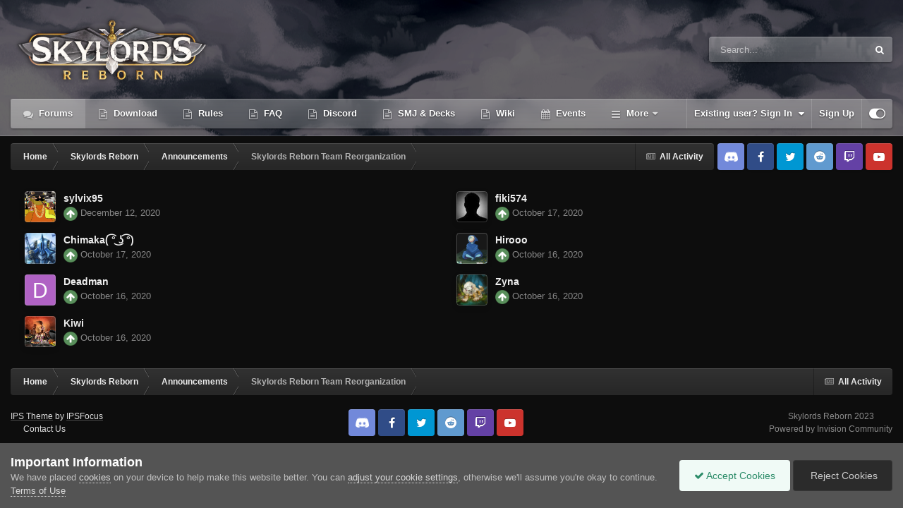

--- FILE ---
content_type: application/javascript
request_url: https://forum.skylords.eu/uploads/javascript_global/root_map.js?v=18f703559f1758453894
body_size: -6
content:
var ipsJavascriptMap={"core":{"global_core":"https://forum.skylords.eu/uploads/javascript_core/global_global_core.js","front_core":"https://forum.skylords.eu/uploads/javascript_core/front_front_core.js","front_widgets":"https://forum.skylords.eu/uploads/javascript_core/front_front_widgets.js","front_statuses":"https://forum.skylords.eu/uploads/javascript_core/front_front_statuses.js","front_profile":"https://forum.skylords.eu/uploads/javascript_core/front_front_profile.js","front_streams":"https://forum.skylords.eu/uploads/javascript_core/front_front_streams.js","front_system":"https://forum.skylords.eu/uploads/javascript_core/front_front_system.js","front_search":"https://forum.skylords.eu/uploads/javascript_core/front_front_search.js","front_modcp":"https://forum.skylords.eu/uploads/javascript_core/front_front_modcp.js","front_messages":"https://forum.skylords.eu/uploads/javascript_core/front_front_messages.js","front_ignore":"https://forum.skylords.eu/uploads/javascript_core/front_front_ignore.js","front_promote":"https://forum.skylords.eu/uploads/javascript_core/front_front_promote.js","admin_core":"https://forum.skylords.eu/uploads/javascript_core/admin_admin_core.js","admin_system":"https://forum.skylords.eu/uploads/javascript_core/admin_admin_system.js","admin_dashboard":"https://forum.skylords.eu/uploads/javascript_core/admin_admin_dashboard.js","admin_support":"https://forum.skylords.eu/uploads/javascript_core/admin_admin_support.js","admin_settings":"https://forum.skylords.eu/uploads/javascript_core/admin_admin_settings.js","admin_customization":"https://forum.skylords.eu/uploads/javascript_core/admin_admin_customization.js","admin_files":"https://forum.skylords.eu/uploads/javascript_core/admin_admin_files.js","admin_members":"https://forum.skylords.eu/uploads/javascript_core/admin_admin_members.js","admin_stats":"https://forum.skylords.eu/uploads/javascript_core/admin_admin_stats.js","admin_templates":"https://forum.skylords.eu/uploads/javascript_core/admin_admin_templates.js"},"forums":{"front_topic":"https://forum.skylords.eu/uploads/javascript_forums/front_front_topic.js","front_forum":"https://forum.skylords.eu/uploads/javascript_forums/front_front_forum.js","admin_settings":"https://forum.skylords.eu/uploads/javascript_forums/admin_admin_settings.js"},"calendar":{"front_browse":"https://forum.skylords.eu/uploads/javascript_calendar/front_front_browse.js","front_overview":"https://forum.skylords.eu/uploads/javascript_calendar/front_front_overview.js","front_submit":"https://forum.skylords.eu/uploads/javascript_calendar/front_front_submit.js"}};;